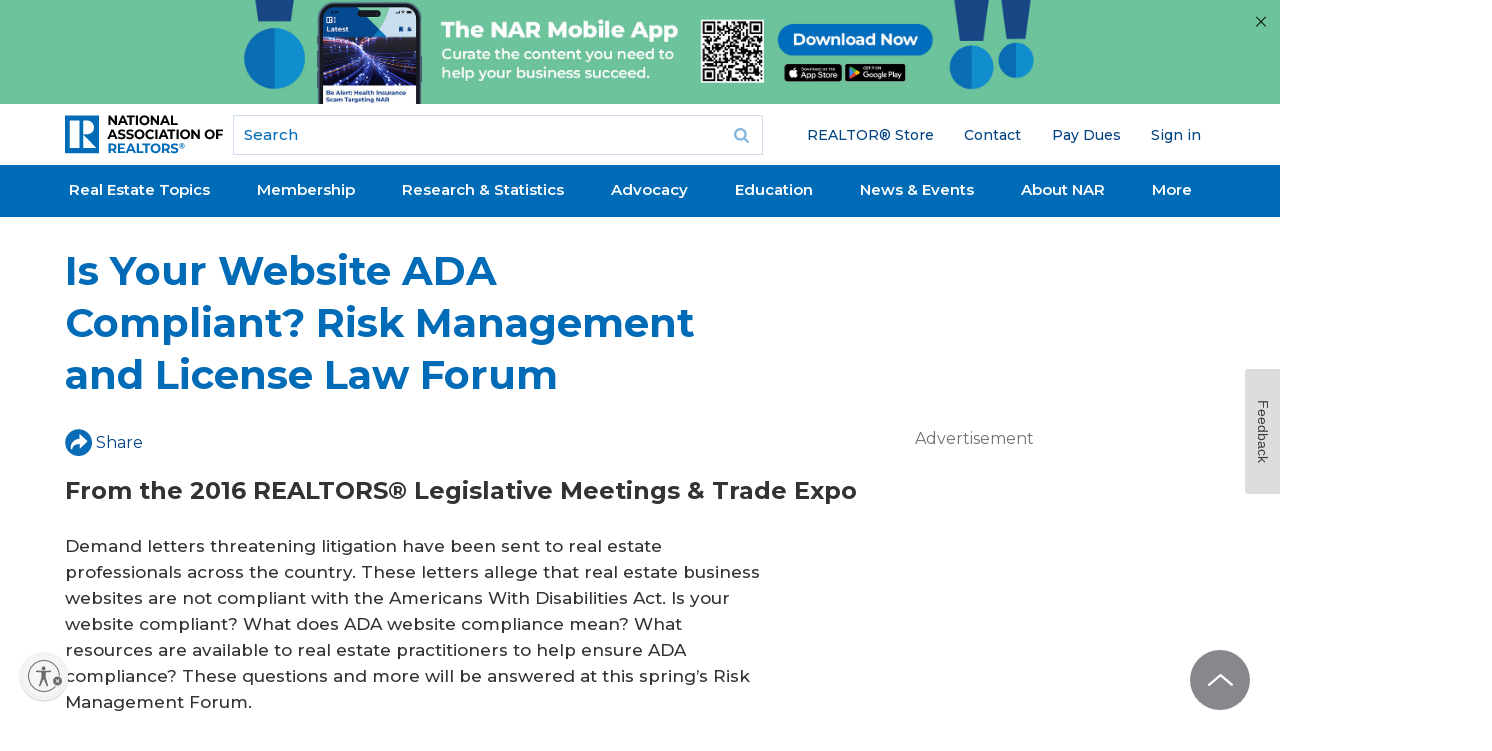

--- FILE ---
content_type: text/html; charset=utf-8
request_url: https://www.google.com/recaptcha/api2/aframe
body_size: 164
content:
<!DOCTYPE HTML><html><head><meta http-equiv="content-type" content="text/html; charset=UTF-8"></head><body><script nonce="0q16RuyHg9pDrmZvVenunw">/** Anti-fraud and anti-abuse applications only. See google.com/recaptcha */ try{var clients={'sodar':'https://pagead2.googlesyndication.com/pagead/sodar?'};window.addEventListener("message",function(a){try{if(a.source===window.parent){var b=JSON.parse(a.data);var c=clients[b['id']];if(c){var d=document.createElement('img');d.src=c+b['params']+'&rc='+(localStorage.getItem("rc::a")?sessionStorage.getItem("rc::b"):"");window.document.body.appendChild(d);sessionStorage.setItem("rc::e",parseInt(sessionStorage.getItem("rc::e")||0)+1);localStorage.setItem("rc::h",'1768907284043');}}}catch(b){}});window.parent.postMessage("_grecaptcha_ready", "*");}catch(b){}</script></body></html>

--- FILE ---
content_type: application/javascript; charset=utf-8
request_url: https://visitor-service-us-east-1.tealiumiq.com/nar/main/019bdb17132a000e67dd8b4ce8a60009f006a097007e8?callback=utag.ut%5B%22writevamain%22%5D&rnd=1768907282157
body_size: 554
content:
utag.ut["writevamain"]({"metrics":{"22":1.0,"6177":120,"6221":31.0,"5440":1.0,"5770":0,"6223":61,"6157":60,"15":1.0,"28":1.0,"29":1.0,"6215":25.0,"6217":30.0,"5735":0,"6219":55,"21":1.0},"dates":{"23":1768907281785,"21268029":1768907281785,"5444":1768907281785,"audience_nar_main_130_count_ts":1768907281811,"audience_nar_main_125_count_ts":1768907281811},"properties":{"6253":"019bdb17132a000e67dd8b4ce8a60009f006a097007e8","17":"https://www.nar.realtor/law-and-ethics/is-your-website-ada-compliant-risk-management-and-license-law-forum","profile":"main","21268032":"https://www.nar.realtor/law-and-ethics/is-your-website-ada-compliant-risk-management-and-license-law-forum","7759":"www.nar.realtor","account":"nar"},"flags":{"7254":false,"5661":true,"5454":false,"5446":true,"6019":false,"21269335":false},"metric_sets":{"21268033":{"https://www．nar．realtor/law-and-ethics/is-your-website-ada-compliant-risk-management-and-license-law-forum":1}},"current_visit":{"metrics":{"12":0.0,"6147":12,"7":1.0,"80":0.0},"dates":{"11":1768907281785,"6143":1768907281785,"10":1768907281785},"properties":{"44":"Chrome","45":"Mac OS X","46":"Mac desktop","47":"browser","48":"Chrome","5":"https://www.nar.realtor/law-and-ethics/is-your-website-ada-compliant-risk-management-and-license-law-forum","21269760":"sresex"},"flags":{"14":true,"7158":true,"21269629":false,"5434":false,"6924":false,"7160":false},"property_sets":{"49":["Chrome"],"50":["Mac OS X"],"51":["Mac desktop"],"52":["browser"],"53":["Chrome"]}},"badges":{"21268031":true,"21269661":true,"21268025":true},"audiences":{"nar_main_130":"Store.R NEVER visited - Anonymous","nar_main_125":"Store.R NEVER visited - everyone"}});

--- FILE ---
content_type: application/javascript; charset=utf-8
request_url: https://count.personyze.com/stat-track-log-visit.js.php?fr=289&te=0&sr=7482&ld=1&ur=https%3A%2F%2Fwww.nar.realtor%2Flaw-and-ethics%2Fis-your-website-ada-compliant-risk-management-and-license-law-forum&rf=&id=-1666779986&si=0&ss=1768907280&nw=3&st=1&ls=1768907280&rs=0&sy=&bh=&hs=0&dg=&ps=1768907280&ev=&hu=&ao=&pr=&tm=1768907280&pl=Linux%20x86_64&sc=1280x720x24&th=1607119144&ck=y&aj=y&jv=n&fl=-1&sl=-1&mp=-1&cn=y&vl=-1&qt=-1
body_size: 244
content:
(function(_S_T) { if (_S_T) {_S_T.log_visit(289, 6201648, {"srch_word":"","ref_type":"direct","country_code":"US","country":"United States","region":"OH","city":"Columbus","latitude":39.962501525878906,"longitude":-83.006103515625,"ip":"18.223.110.37","1_vid":6201648,"1_ref_type":"direct","timezone":0,"current_city":"Columbus","current_state":"OH","current_country":"United States"}, 1, null, [[6201648,7]], null, [], [], '489', [], [], null, 1768907281, 0, {}, 489, "", "");}})(window._S_T || window.parent && parent._S_T)

--- FILE ---
content_type: application/javascript; charset=utf-8
request_url: https://count.personyze.com/stat-track-log-visit.js.php?fr=289&te=0&sr=7482&ld=0&ur=https%3A%2F%2Fwww.nar.realtor%2Flaw-and-ethics%2Fis-your-website-ada-compliant-risk-management-and-license-law-forum&rf=&id=-1666779986&si=1768907281&ss=1768907280&nw=2&st=1&ls=1768907280&rs=0&sy=&bh=489&hs=0&dg=&ps=&ev=1_6201648_2_1_7%263_6201648_-2_0_2%2F2%263_e6201648_-39_0_%5B%7B%22nar_main_125%22%3A1%2C%22nar_main_130%22%3A1%7D%2C%7B%2221268025%22%3A1%2C%2221268031%22%3A1%2C%2221269661%22%3A1%7D%5D&hu=&ao=&pr=&tm=1768907283&pl=Linux%20x86_64&sc=1280x720x24&th=1607119144&ck=y&aj=y&jv=n&fl=-1&sl=-1&mp=-1&cn=y&vl=-1&qt=-1
body_size: 68
content:
(function(_S_T) { if (_S_T) {_S_T.log_visit(289, 6201648, {}, 1, null, [], null, [], [], '489', [], [], null, 1768907281, 0, {}, 489, "", null);}})(window._S_T || window.parent && parent._S_T)